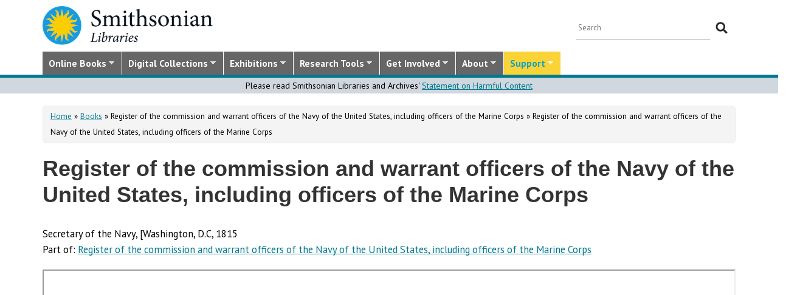

--- FILE ---
content_type: text/html; charset=utf-8
request_url: https://library.si.edu/digital-library/book/registerofcommis1892wash
body_size: 18592
content:
<!DOCTYPE html>
<html lang="en" dir="ltr"
  xmlns:content="http://purl.org/rss/1.0/modules/content/"
  xmlns:dc="http://purl.org/dc/terms/"
  xmlns:foaf="http://xmlns.com/foaf/0.1/"
  xmlns:rdfs="http://www.w3.org/2000/01/rdf-schema#"
  xmlns:sioc="http://rdfs.org/sioc/ns#"
  xmlns:sioct="http://rdfs.org/sioc/types#"
  xmlns:skos="http://www.w3.org/2004/02/skos/core#"
  xmlns:xsd="http://www.w3.org/2001/XMLSchema#">
  <head profile="http://www.w3.org/1999/xhtml/vocab">
  <meta http-equiv="X-UA-Compatible" content="IE=Edge">
  <meta http-equiv="Content-Type" content="text/html; charset=utf-8" />
<meta name="MobileOptimized" content="width" />
<meta name="HandheldFriendly" content="true" />
<meta name="viewport" content="width=device-width, initial-scale=1" />
<meta name="dcterms.type" content="Digital Book" />
<meta name="gEra" content="1815,1816,1817,1818,1819,1820,1821,1822,1823,1824,1825,1826,1827,1828,1829,1830,1831,1832,1833,1834,1835,1836,1837,1838,1839,1840,1841,1842,1843,1844,1845,1846,1847,1848,1849,1850,1851,1852,1853,1854,1855,1856,1857,1858,1859,1860,1861,1862,1863,1864,1865,1866,1867,1868,1869,1870,1871,1872,1873,1874,1875,1876,1877,1878,1879,1880,1881,1882,1883,1884,1885,1886,1887,1888,1889,1890,1891,1892,1893,1894,1895,1896,1897,1898,1899,1900,1901,1902,1903,1904,1905,1906,1907,1908,1909,1910,1911,1912,1913,1914,1915,1916,1917,1918,1919,1920,1921,1922,1923,1924,1925,1926,1927,1928,1929,1930,1931,1932,1933,1934,1935,1936,1937,1938,1939,1940,1941,1942,1943,1944,1945,1946,1947,1948,1949,1950,1951,1952,1953,1954,1955,1956,1957" />
<link rel="canonical" href="https://library.si.edu/digital-library/book/registerofcommis1892wash" />
<meta name="twitter:card" content="summary_large_image" />
<meta name="twitter:creator" content="@silibraries" />
<meta name="twitter:url" content="https://library.si.edu/digital-library/book/registerofcommis1892wash" />
<meta name="twitter:title" content="Register of the commission and warrant officers of the Navy of the" />
<meta name="twitter:image" content="https://library.si.edu/sites/default/files/books/covers/registerofcommis1892wash_cover.jpg" />
<meta name="dcterms.title" content="Register of the commission and warrant officers of the Navy of the United States, including officers of the Marine Corps" />
<meta name="dcterms.subject" content="United States" />
<meta name="dcterms.publisher" content="Secretary of the Navy" />
<meta name="dcterms.date" content="1815" />
<meta name="dcterms.language" content="eng" />
<meta name="dcterms.rights" content="No Copyright - United States" />
  <title>Register of the commission and warrant officers of the Navy of the United States, including officers of the Marine Corps</title>
  <style type="text/css" media="all">
@import url("https://library.si.edu/modules/system/system.base.css?t5od91");
@import url("https://library.si.edu/modules/system/system.menus.css?t5od91");
@import url("https://library.si.edu/modules/system/system.messages.css?t5od91");
@import url("https://library.si.edu/modules/system/system.theme.css?t5od91");
</style>
<style type="text/css" media="all">
@import url("https://library.si.edu/sites/all/modules/panopoly/panopoly_core/css/panopoly-jquery-ui-theme.css?t5od91");
@import url("https://library.si.edu/sites/all/modules/contrib/jquery_update/replace/ui/themes/base/minified/jquery.ui.slider.min.css?t5od91");
</style>
<style type="text/css" media="all">
@import url("https://library.si.edu/sites/all/modules/sla_popup/styling/popup.css?t5od91");
@import url("https://library.si.edu/modules/aggregator/aggregator.css?t5od91");
@import url("https://library.si.edu/modules/comment/comment.css?t5od91");
@import url("https://library.si.edu/sites/all/modules/dams_image/dams_image.css?t5od91");
@import url("https://library.si.edu/modules/field/theme/field.css?t5od91");
@import url("https://library.si.edu/sites/all/modules/google_appliance/theme/google_appliance.css?t5od91");
@import url("https://library.si.edu/sites/all/modules/google_search_facets/google-search-facets.css?t5od91");
@import url("https://library.si.edu/sites/all/modules/google_search_facets_image_search/google-search-facets-image-search.css?t5od91");
@import url("https://library.si.edu/sites/all/modules/panopoly/panopoly_core/css/panopoly-dropbutton.css?t5od91");
@import url("https://library.si.edu/sites/all/modules/contrib/radix_layouts/radix_layouts.css?t5od91");
@import url("https://library.si.edu/sites/all/modules/sil_donate/css/sil_donate.css?t5od91");
@import url("https://library.si.edu/sites/all/modules/sil_lostbook/css/sil_lostbook.css?t5od91");
@import url("https://library.si.edu/modules/user/user.css?t5od91");
@import url("https://library.si.edu/sites/all/modules/contrib/views/css/views.css?t5od91");
@import url("https://library.si.edu/sites/all/modules/contrib/ckeditor/css/ckeditor.css?t5od91");
@import url("https://library.si.edu/sites/all/modules/contrib/expandable_content/css/expandable_content.css?t5od91");
@import url("https://library.si.edu/sites/all/modules/contrib/media/modules/media_wysiwyg/css/media_wysiwyg.base.css?t5od91");
</style>
<style type="text/css" media="all">
@import url("https://library.si.edu/sites/all/libraries/bootstrap/css/bootstrap.min.css?t5od91");
@import url("https://library.si.edu/sites/all/libraries/bootstrap/css/bootstrap-theme.min.css?t5od91");
@import url("https://library.si.edu/sites/all/modules/contrib/colorbox/styles/default/colorbox_style.css?t5od91");
@import url("https://library.si.edu/sites/all/modules/contrib/ctools/css/ctools.css?t5od91");
@import url("https://library.si.edu/sites/all/modules/contrib/panels/css/panels.css?t5od91");
@import url("https://library.si.edu/sites/all/modules/sil_books/sil-books.css?t5od91");
@import url("https://library.si.edu/sites/all/modules/sil_books/tooltipster/css/tooltipster.bundle.min.css?t5od91");
@import url("https://library.si.edu/sites/all/modules/sil_books/tooltipster/css/plugins/tooltipster/sideTip/themes/tooltipster-sideTip-light.min.css?t5od91");
@import url("https://library.si.edu/sites/all/modules/rightsstatement_org/css/rightsstatements_org.css?t5od91");
@import url("https://library.si.edu/sites/all/modules/flexslider/assets/css/flexslider_img.css?t5od91");
@import url("https://library.si.edu/sites/all/libraries/flexslider/flexslider.css?t5od91");
@import url("https://library.si.edu/sites/all/libraries/superfish/css/superfish.css?t5od91");
@import url("https://library.si.edu/sites/all/libraries/superfish/css/superfish-smallscreen.css?t5od91");
@import url("https://library.si.edu/sites/all/libraries/superfish/style/silibraries.css?t5od91");
</style>
<style type="text/css" media="all">
@import url("https://library.si.edu/sites/all/themes/bootstrap-business/bootstrap/css/bootstrap.css?t5od91");
@import url("https://library.si.edu/sites/all/themes/bootstrap-sil/css/style.css?t5od91");
@import url("https://library.si.edu/sites/all/themes/bootstrap-sil/css/local.css?t5od91");
@import url("https://library.si.edu/sites/all/themes/bootstrap-sil/css/collections.css?t5od91");
@import url("https://library.si.edu/sites/all/themes/bootstrap-sil/css/colors.css?t5od91");
@import url("https://library.si.edu/sites/all/themes/bootstrap-sil/css/content.css?t5od91");
@import url("https://library.si.edu/sites/all/themes/bootstrap-sil/css/departments.css?t5od91");
@import url("https://library.si.edu/sites/all/themes/bootstrap-sil/css/digital-library.css?t5od91");
@import url("https://library.si.edu/sites/all/themes/bootstrap-sil/css/discipline.css?t5od91");
@import url("https://library.si.edu/sites/all/themes/bootstrap-sil/css/exhibitions.css?t5od91");
@import url("https://library.si.edu/sites/all/themes/bootstrap-sil/css/flexslider2.css?t5od91");
@import url("https://library.si.edu/sites/all/themes/bootstrap-sil/css/galleryview.css?t5od91");
@import url("https://library.si.edu/sites/all/themes/bootstrap-sil/css/gardens.css?t5od91");
@import url("https://library.si.edu/sites/all/themes/bootstrap-sil/css/image-gallery.css?t5od91");
@import url("https://library.si.edu/sites/all/themes/bootstrap-sil/css/isotope.css?t5od91");
@import url("https://library.si.edu/sites/all/themes/bootstrap-sil/css/mail.css?t5od91");
@import url("https://library.si.edu/sites/all/themes/bootstrap-sil/css/masonry.css?t5od91");
@import url("https://library.si.edu/sites/all/themes/bootstrap-sil/css/membership.css?t5od91");
@import url("https://library.si.edu/sites/all/themes/bootstrap-sil/css/news-events.css?t5od91");
@import url("https://library.si.edu/sites/all/themes/bootstrap-sil/css/news-subscribe.css?t5od91");
@import url("https://library.si.edu/sites/all/themes/bootstrap-sil/css/node.css?t5od91");
@import url("https://library.si.edu/sites/all/themes/bootstrap-sil/css/page-changes.css?t5od91");
@import url("https://library.si.edu/sites/all/themes/bootstrap-sil/css/sidebar-changes.css?t5od91");
@import url("https://library.si.edu/sites/all/themes/bootstrap-sil/css/staff-depts.css?t5od91");
@import url("https://library.si.edu/sites/all/themes/bootstrap-sil/css/tools-researcher.css?t5od91");
@import url("https://library.si.edu/sites/all/themes/bootstrap-sil/css/users.css?t5od91");
@import url("https://library.si.edu/sites/all/themes/bootstrap-sil/css/homepage.css?t5od91");
@import url("https://library.si.edu/sites/all/themes/bootstrap-sil/css/topic-term.css?t5od91");
@import url("https://library.si.edu/sites/all/themes/bootstrap-sil/css/better-tabs.css?t5od91");
@import url("https://library.si.edu/sites/all/themes/bootstrap-sil/css/chosen-overrides.css?t5od91");
@import url("https://library.si.edu/sites/all/themes/bootstrap-sil/css/slick-overrides.css?t5od91");
</style>
<style type="text/css" media="all">
@import url("https://library.si.edu/sites/all/themes/bootstrap-sil/css/media_ckeditor.css?t5od91");
@import url("https://library.si.edu/sites/all/themes/bootstrap-sil/fontawesome/css/all.min.css?t5od91");
@import url("https://library.si.edu/sites/all/themes/bootstrap-sil/css/i18n.css?t5od91");
</style>
<style type="text/css" media="print">
@import url("https://library.si.edu/sites/all/themes/bootstrap-sil/css/print.css?t5od91");
</style>

<!--[if (lt IE 9)]>
<link type="text/css" rel="stylesheet" href="https://library.si.edu/sites/all/themes/bootstrap-sil/css/ie8.css?t5od91" media="all" />
<![endif]-->
  
	<script type="text/javascript" src="https://library.si.edu/sites/default/files/js/js_kfCySK-sAVmU9mu0-2IOEWRifwhHkh_9q_ovVEW41rU.js"></script>
<script type="text/javascript" src="https://library.si.edu/sites/default/files/js/js_CdQQF2iyWt49DTR6ernbvPKOr2SqEcHNLvC9F0PBfiM.js"></script>
<script type="text/javascript" src="https://library.si.edu/sites/default/files/js/js_NH85uj7IRuZTjZUrItBBH_Yd_lqpgpECb8DomqUX6_4.js"></script>
<script type="text/javascript" src="https://library.si.edu/sites/default/files/js/js_-7lUSP7xA7vTifxb8xP1dlk2KUVhLazGQwmTMHfHHsg.js"></script>
<script type="text/javascript" src="https://www.googletagmanager.com/gtag/js?id=UA-5870062-6"></script>
<script type="text/javascript">
<!--//--><![CDATA[//><!--
window.dataLayer = window.dataLayer || [];function gtag(){dataLayer.push(arguments)};gtag("js", new Date());gtag("set", "developer_id.dMDhkMT", true);gtag("config", "UA-5870062-6", {"groups":"default","linker":{"domains":["www.sil.si.edu","library.si.edu"]}});gtag("config", "G-MM0P7BL6SB", {"groups":"default","linker":{"domains":["www.sil.si.edu","library.si.edu"]}});
//--><!]]>
</script>
<script type="text/javascript" src="https://library.si.edu/sites/default/files/js/js_uFEGIcqVG8EDVmSl3fnptjlQ4mZN4tSChu4tXseNBuo.js"></script>
<script type="text/javascript">
<!--//--><![CDATA[//><!--
jQuery(document).ready(function($) { 
		$(window).scroll(function() {
			if($(this).scrollTop() != 0) {
				$("#toTop").fadeIn();	
			} else {
				$("#toTop").fadeOut();
			}
		});
		
		$("#toTop").click(function() {
			$("body,html").animate({scrollTop:0},800);
		});	
		
		});
//--><!]]>
</script>
<script type="text/javascript" src="https://library.si.edu/sites/default/files/js/js_4Bn1FHP0-cymhn72AeTIwKVvwp6nfSiB37Baj6OnuFw.js"></script>
<script type="text/javascript" src="https://library.si.edu/sites/default/files/js/js_uf73SeycakNTBBILp0rYYV3fE1MP-ISUdj09JOGXzAM.js"></script>
<script type="text/javascript">
<!--//--><![CDATA[//><!--
jQuery.extend(Drupal.settings, {"basePath":"\/","pathPrefix":"","setHasJsCookie":0,"ajaxPageState":{"theme":"bootstrap_sil","theme_token":"5zP-b-6zsuiDEYMZcOBzvv2cVeuwiItNtR8lTwT9CkU","js":{"sites\/all\/modules\/flexslider\/assets\/js\/flexslider.load.js":1,"sites\/all\/libraries\/jquery-latest\/jquery-3.7.1.min.js":1,"misc\/jquery-extend-3.4.0.js":1,"misc\/jquery-html-prefilter-3.5.0-backport.js":1,"misc\/jquery.once.js":1,"misc\/drupal.js":1,"sites\/all\/modules\/contrib\/jquery_update\/js\/jquery_browser.js":1,"sites\/all\/libraries\/jquery-latest\/jquery-ui\/jquery-ui.js":1,"misc\/ui\/jquery.ui.position-1.13.0-backport.js":1,"misc\/ui\/jquery.ui.dialog-1.13.0-backport.js":1,"misc\/form-single-submit.js":1,"sites\/all\/modules\/contrib\/entityreference\/js\/entityreference.js":1,"sites\/all\/modules\/sil_donate\/js\/sil_donate.js":1,"sites\/all\/libraries\/bootstrap\/js\/bootstrap.min.js":1,"sites\/all\/libraries\/colorbox\/jquery.colorbox-min.js":1,"sites\/all\/modules\/contrib\/colorbox\/js\/colorbox.js":1,"sites\/all\/modules\/contrib\/colorbox\/styles\/default\/colorbox_style.js":1,"sites\/all\/modules\/contrib\/colorbox\/js\/colorbox_load.js":1,"sites\/all\/modules\/contrib\/colorbox\/js\/colorbox_inline.js":1,"sites\/all\/modules\/google_search_facets\/google_search_facets.js":1,"sites\/all\/modules\/contrib\/media_colorbox\/media_colorbox.js":1,"sites\/all\/modules\/sil_books\/tooltipster\/js\/tooltipster.bundle.min.js":1,"sites\/all\/modules\/contrib\/google_analytics\/googleanalytics.js":1,"https:\/\/www.googletagmanager.com\/gtag\/js?id=UA-5870062-6":1,"0":1,"sites\/all\/modules\/sil_books\/sil-books.js":1,"sites\/all\/libraries\/flexslider\/jquery.flexslider-min.js":1,"sites\/all\/modules\/contrib\/expandable_content\/js\/expandable_content.js":1,"1":1,"sites\/all\/libraries\/superfish\/jquery.hoverIntent.minified.js":1,"sites\/all\/libraries\/superfish\/sftouchscreen.js":1,"sites\/all\/libraries\/superfish\/sfsmallscreen.js":1,"sites\/all\/libraries\/superfish\/supposition.js":1,"sites\/all\/libraries\/superfish\/superfish.js":1,"sites\/all\/libraries\/superfish\/supersubs.js":1,"sites\/all\/modules\/superfish\/superfish.js":1,"sites\/all\/themes\/bootstrap-sil\/js\/colorbox.responsive.js":1,"sites\/all\/themes\/bootstrap-sil\/fontawesome\/js\/all.js":1,"sites\/all\/modules\/contrib\/jquery_update\/js\/jquery_position.js":1},"css":{"modules\/system\/system.base.css":1,"modules\/system\/system.menus.css":1,"modules\/system\/system.messages.css":1,"modules\/system\/system.theme.css":1,"misc\/ui\/jquery.ui.theme.css":1,"misc\/ui\/jquery.ui.slider.css":1,"sites\/all\/modules\/google_search_facetsgoogle-search-facets.css":1,"sites\/all\/modules\/sla_popup\/styling\/popup.css":1,"modules\/aggregator\/aggregator.css":1,"modules\/comment\/comment.css":1,"sites\/all\/modules\/dams_image\/dams_image.css":1,"modules\/field\/theme\/field.css":1,"sites\/all\/modules\/google_appliance\/theme\/google_appliance.css":1,"sites\/all\/modules\/google_search_facets\/google-search-facets.css":1,"sites\/all\/modules\/google_search_facets_image_search\/google-search-facets-image-search.css":1,"modules\/node\/node.css":1,"sites\/all\/modules\/panopoly\/panopoly_core\/css\/panopoly-dropbutton.css":1,"sites\/all\/modules\/contrib\/radix_layouts\/radix_layouts.css":1,"sites\/all\/modules\/sil_donate\/css\/sil_donate.css":1,"sites\/all\/modules\/sil_lostbook\/css\/sil_lostbook.css":1,"modules\/user\/user.css":1,"sites\/all\/modules\/contrib\/views\/css\/views.css":1,"sites\/all\/modules\/contrib\/ckeditor\/css\/ckeditor.css":1,"sites\/all\/modules\/contrib\/expandable_content\/css\/expandable_content.css":1,"sites\/all\/modules\/contrib\/media\/modules\/media_wysiwyg\/css\/media_wysiwyg.base.css":1,"sites\/all\/libraries\/bootstrap\/css\/bootstrap.min.css":1,"sites\/all\/libraries\/bootstrap\/css\/bootstrap-theme.min.css":1,"sites\/all\/modules\/contrib\/colorbox\/styles\/default\/colorbox_style.css":1,"sites\/all\/modules\/contrib\/ctools\/css\/ctools.css":1,"sites\/all\/modules\/contrib\/panels\/css\/panels.css":1,"sites\/all\/modules\/sil_books\/sil-books.css":1,"sites\/all\/modules\/sil_books\/tooltipster\/css\/tooltipster.bundle.min.css":1,"sites\/all\/modules\/sil_books\/tooltipster\/css\/plugins\/tooltipster\/sideTip\/themes\/tooltipster-sideTip-light.min.css":1,"sites\/all\/modules\/rightsstatement_org\/css\/rightsstatements_org.css":1,"sites\/all\/modules\/flexslider\/assets\/css\/flexslider_img.css":1,"sites\/all\/libraries\/flexslider\/flexslider.css":1,"sites\/all\/libraries\/superfish\/css\/superfish.css":1,"sites\/all\/libraries\/superfish\/css\/superfish-smallscreen.css":1,"sites\/all\/libraries\/superfish\/style\/silibraries.css":1,"sites\/all\/themes\/bootstrap-business\/bootstrap\/css\/bootstrap.css":1,"sites\/all\/themes\/bootstrap-sil\/css\/style.css":1,"sites\/all\/themes\/bootstrap-business\/color\/colors.css":1,"sites\/all\/themes\/bootstrap-sil\/css\/local.css":1,"sites\/all\/themes\/bootstrap-sil\/css\/collections.css":1,"sites\/all\/themes\/bootstrap-sil\/css\/colors.css":1,"sites\/all\/themes\/bootstrap-sil\/css\/content.css":1,"sites\/all\/themes\/bootstrap-sil\/css\/departments.css":1,"sites\/all\/themes\/bootstrap-sil\/css\/digital-library.css":1,"sites\/all\/themes\/bootstrap-sil\/css\/discipline.css":1,"sites\/all\/themes\/bootstrap-sil\/css\/exhibitions.css":1,"sites\/all\/themes\/bootstrap-sil\/css\/flexslider2.css":1,"sites\/all\/themes\/bootstrap-sil\/css\/galleryview.css":1,"sites\/all\/themes\/bootstrap-sil\/css\/gardens.css":1,"sites\/all\/themes\/bootstrap-sil\/css\/image-gallery.css":1,"sites\/all\/themes\/bootstrap-sil\/css\/isotope.css":1,"sites\/all\/themes\/bootstrap-sil\/css\/mail.css":1,"sites\/all\/themes\/bootstrap-sil\/css\/masonry.css":1,"sites\/all\/themes\/bootstrap-sil\/css\/membership.css":1,"sites\/all\/themes\/bootstrap-sil\/css\/news-events.css":1,"sites\/all\/themes\/bootstrap-sil\/css\/news-subscribe.css":1,"sites\/all\/themes\/bootstrap-sil\/css\/node.css":1,"sites\/all\/themes\/bootstrap-sil\/css\/page-changes.css":1,"sites\/all\/themes\/bootstrap-sil\/css\/sidebar-changes.css":1,"sites\/all\/themes\/bootstrap-sil\/css\/staff-depts.css":1,"sites\/all\/themes\/bootstrap-sil\/css\/tools-researcher.css":1,"sites\/all\/themes\/bootstrap-sil\/css\/users.css":1,"sites\/all\/themes\/bootstrap-sil\/css\/tb-menu-changes.css":1,"sites\/all\/themes\/bootstrap-sil\/css\/discovery-dots.css":1,"sites\/all\/themes\/bootstrap-sil\/css\/homepage.css":1,"sites\/all\/themes\/bootstrap-sil\/css\/topic-term.css":1,"sites\/all\/themes\/bootstrap-sil\/css\/better-tabs.css":1,"sites\/all\/themes\/bootstrap-sil\/css\/chosen-overrides.css":1,"sites\/all\/themes\/bootstrap-sil\/css\/slick-overrides.css":1,"sites\/all\/themes\/bootstrap-sil\/css\/media_ckeditor.css":1,"sites\/all\/themes\/bootstrap-sil\/fontawesome\/css\/all.min.css":1,"sites\/all\/themes\/bootstrap-sil\/css\/i18n.css":1,"sites\/all\/themes\/bootstrap-sil\/css\/print.css":1,"sites\/all\/themes\/bootstrap-sil\/css\/ie8.css":1}},"colorbox":{"opacity":"0.85","current":"{current} of {total}","previous":"\u00ab Prev","next":"Next \u00bb","close":"Close","maxWidth":"98%","maxHeight":"98%","fixed":true,"mobiledetect":true,"mobiledevicewidth":"480px","file_public_path":"\/sites\/default\/files","specificPagesDefaultValue":"admin*\nimagebrowser*\nimg_assist*\nimce*\nnode\/add\/*\nnode\/*\/edit\nprint\/*\nprintpdf\/*\nsystem\/ajax\nsystem\/ajax\/*"},"googleanalytics":{"account":["UA-5870062-6","G-MM0P7BL6SB"],"trackOutbound":1,"trackMailto":1,"trackDownload":1,"trackDownloadExtensions":"7z|aac|arc|arj|asf|asx|avi|bin|csv|doc|docx|exe|flv|gif|gz|gzip|hqx|jar|jpe?g|js|mp(2|3|4|e?g)|mov(ie)?|msi|msp|pdf|phps|png|ppt|pptx|qtm?|ra(m|r)?|sea|sit|tar|tgz|torrent|txt|wav|wma|wmv|wpd|xls|xslx|xml|z|zip","trackColorbox":1,"trackDomainMode":2,"trackCrossDomains":["www.sil.si.edu","library.si.edu"]},"urlIsAjaxTrusted":{"\/digital-library\/book\/registerofcommis1892wash":true},"superfish":{"1":{"id":"1","sf":{"animation":{"opacity":"show"},"speed":"fast"},"plugins":{"touchscreen":{"mode":"window_width","breakpoint":992,"breakpointUnit":"px"},"smallscreen":{"mode":"window_width","breakpoint":992,"breakpointUnit":"px","title":"Main Menu"},"supposition":true,"supersubs":true}}},"flexslider":{"optionsets":{"image_gallery_carousel":{"namespace":"flex-","selector":".slides \u003E li","easing":"swing","direction":"horizontal","reverse":false,"smoothHeight":true,"startAt":0,"animationSpeed":600,"initDelay":0,"useCSS":true,"touch":true,"video":false,"keyboard":true,"multipleKeyboard":false,"mousewheel":0,"controlsContainer":".flex-control-nav-container","sync":"","asNavFor":"","itemWidth":150,"itemMargin":4,"minItems":3,"maxItems":5,"move":4,"animation":"slide","slideshow":false,"slideshowSpeed":"7000","directionNav":true,"controlNav":false,"prevText":"Previous","nextText":"Next","pausePlay":false,"pauseText":"Pause","playText":"Play","randomize":false,"thumbCaptions":false,"thumbCaptionsBoth":false,"animationLoop":true,"pauseOnAction":true,"pauseOnHover":false,"manualControls":""}},"instances":{"related_books_carousel":"image_gallery_carousel"}}});
//--><!]]>
</script>
	<!-- added by PLM 1/22/2018 touch icons -->
	<link rel="apple-touch-icon" sizes="180x180" src="/sites/all/libraries/favicon/apple-touch-icon.png">
	<link rel="icon" type="image/png" sizes="32x32" src="/sites/all/libraries/favicon/favicon-32x32.png">
	<link rel="icon" type="image/png" sizes="16x16" src="/sites/all/libraries/favicon/favicon-16x16.png">
	<link rel="manifest" src="/sites/all/libraries/favicon/manifest.json">
	<link rel="mask-icon" src="/sites/all/libraries/favicon/safari-pinned-tab.svg" color="#5bbad5">
	<link rel="shortcut icon" src="/sites/all/libraries/favicon/favicon.ico">

</head>
<body class="html not-front not-logged-in no-sidebars page-node page-node- page-node-69159 node-type-sil-book region-content i18n-en digital-library digital-library-book digital-library-book-registerofcommis1892wash" >
  <div id="skip-link">
    <a href="#main-content" class="element-invisible element-focusable">Skip to main content</a>
  </div>
      <div id="toTop"><span class="glyphicon glyphicon-chevron-up"></span></div>


<!-- #header -->
<header id="header" role="banner" class="clearfix robots-noindex">
  
    <!-- #header-top -->
  <div id="header-top" class="clearfix robots-noindex">
    <div class="container">

      <!-- #header-top-inside -->
      <div id="header-top-inside" class="clearfix">
                  <div id="logo">
            <a href="/" title="Home" rel="home"> <img src="https://library.si.edu/sites/default/files/si-libraries-logo-sm.png" alt="Home" /> </a>
          </div>
        
        <div class="row">
          
                      <div class="col-md-12">
              <!-- #header-top-right -->
              <div id="header-top-right" class="clearfix">
                  <div class="region region-header-top-right">
    <div id="block-google-appliance-ga-block-search-form" class="block block-google-appliance clearfix">

    
  <div class="content">
    <form action="/digital-library/book/registerofcommis1892wash" method="post" id="google-appliance-block-form" accept-charset="UTF-8"><div><div class="container-inline">
      <h2 class="element-invisible">Search Google Appliance</h2>
    <div class="form-item form-type-textfield form-item-search-keys">
  <label class="element-invisible" for="edit-search-keys">Enter the terms you wish to search for. </label>
 <input placeholder="Search" type="text" id="edit-search-keys" name="search_keys" value="" size="15" maxlength="128" class="form-text" />
</div>
<div class="form-actions form-wrapper" id="edit-actions"><input type="submit" id="edit-submit" name="op" value="Search" class="form-submit" /></div><input type="hidden" name="form_build_id" value="form-TdzBim9_Z_6QwnOGpaE-3ZA5pt9vBle74ohsenC2AfM" />
<input type="hidden" name="form_id" value="google_appliance_block_form" />
  
</div>
</div></form>  </div>
</div>
  </div>
              </div>
              <!-- EOF:#header-top-right -->
            </div>
          
        </div>
      </div>
      <!-- EOF: #header-top-inside -->

    </div>
  </div>
  <!-- EOF: #header-top -->
  
  <div id="header-full" class="robots-noindex">
    <div class="container">
                <div class="region region-header">
    <div id="block-superfish-1" class="block block-superfish clearfix">

    
  <div class="content">
    <ul  id="superfish-1" class="menu sf-menu sf-main-menu sf-horizontal sf-style-silibraries sf-total-items-7 sf-parent-items-7 sf-single-items-0"><li id="menu-3425-1" class="first sf-depth-1 sf-total-children-4 sf-parent-children-0 sf-single-children-4 menuparent"><a href="/books-online" title="Digitized books from across the Libraries" class="sf-depth-1 menuparent">Online Books</a><ul><li id="menu-34616-1" class="first sf-depth-2 sf-no-children"><a href="/digital-library/book-collections" title="Browse staff created collections of digitized books" class="sf-depth-2">Online Book Collections</a></li><li id="menu-34617-1" class="middle sf-depth-2 sf-no-children"><a href="/books-online/topic" title="Browse digitized books by general topic" class="sf-depth-2">Online Books by Topic</a></li><li id="menu-1249-1" class="middle sf-depth-2 sf-no-children"><a href="http://biodiversitylibrary.org" title="(link will take you outside the Smithsonian network)" class="sf-depth-2">Biodiversity Heritage Library</a></li><li id="menu-34618-1" class="last sf-depth-2 sf-no-children"><a href="http://siris-libraries.si.edu/ipac20/ipac.jsp?profile=liball" title="Search the Catalog" class="sf-depth-2">Library Catalog (SIRIS)</a></li></ul></li><li id="menu-647-1" class="middle sf-depth-1 sf-total-children-5 sf-parent-children-0 sf-single-children-5 menuparent"><a href="/collections" title="" class="sf-depth-1 menuparent">Digital Collections</a><ul><li id="menu-659-1" class="first sf-depth-2 sf-no-children"><a href="/image-gallery" title="" class="sf-depth-2">Image Gallery</a></li><li id="menu-657-1" class="middle sf-depth-2 sf-no-children"><a href="/art-and-artist-files" title="Search an index of the Libraries collections of vertical files on art, art organizations, and artists." class="sf-depth-2">Art &amp; Artist Files</a></li><li id="menu-34619-1" class="middle sf-depth-2 sf-no-children"><a href="/digital-library/collection/caldwell" title="Shedding Light on New York, the Edward F. Caldwell &amp; Co. collection - images of lighting and interior fixtures." class="sf-depth-2">Caldwell Lighting</a></li><li id="menu-656-1" class="middle sf-depth-2 sf-no-children"><a href="/trade-literature" title="Search our collections of trade catalogs, manuals, sales brochures and more." class="sf-depth-2">Trade Literature</a></li><li id="menu-10472-1" class="last sf-depth-2 sf-no-children"><a href="/collections" title="Full list of our digital collections, including annotated bibliographies and indexes" class="sf-depth-2">All Digital Collections</a></li></ul></li><li id="menu-6016-1" class="middle sf-depth-1 sf-total-children-4 sf-parent-children-0 sf-single-children-4 menuparent"><a href="/exhibitions" title="" class="sf-depth-1 menuparent">Exhibitions</a><ul><li id="menu-8366-1" class="first sf-depth-2 sf-no-children"><a href="/exhibitions/current" title="" class="sf-depth-2">Current Exhibitions</a></li><li id="menu-8367-1" class="middle sf-depth-2 sf-no-children"><a href="/exhibitions/online" title="" class="sf-depth-2">Online Exhibitions</a></li><li id="menu-34472-1" class="middle sf-depth-2 sf-no-children"><a href="/exhibitions/past" title="" class="sf-depth-2">Past Exhibitions</a></li><li id="menu-34473-1" class="last sf-depth-2 sf-no-children"><a href="http://www.sil.si.edu/SILPublications/Online-Exhibitions/" title="Guide to online exhibitions from Libraries and Archives all over the world." class="sf-depth-2">Index of Library &amp; Archival Exhibitions on the Web</a></li></ul></li><li id="menu-735-1" class="middle sf-depth-1 sf-total-children-6 sf-parent-children-0 sf-single-children-6 menuparent"><a href="/research" title="" class="sf-depth-1 menuparent">Research Tools</a><ul><li id="menu-2634-1" class="first sf-depth-2 sf-no-children"><a href="/research" title="Search across all SIL owned and licensed collections, as well as selected citation databases." class="sf-depth-2">Research Tools and OneSearch</a></li><li id="menu-748-1" class="middle sf-depth-2 sf-no-children"><a href="http://siris-libraries.si.edu/ipac20/ipac.jsp?profile=liball" title="" class="sf-depth-2">Library Catalog (SIRIS)</a></li><li id="menu-746-1" class="middle sf-depth-2 sf-no-children"><a href="/research/databases" title="" class="sf-depth-2">E-journals, E-books, and Databases</a></li><li id="menu-744-1" class="middle sf-depth-2 sf-no-children"><a href="http://research.si.edu/" title="Search lists of publications by Smithsonian and affiliated researchers." class="sf-depth-2">Smithsonian Research Online (SRO)</a></li><li id="menu-38018-1" class="middle sf-depth-2 sf-no-children"><a href="/research/borrowing-access-privileges" class="sf-depth-2">Borrowing and Access Privileges</a></li><li id="menu-34620-1" class="last sf-depth-2 sf-no-children"><a href="https://sinet.sharepoint.com/sites/Prism-SLA" title="Information on services and resources for SI affiliated researchers" class="sf-depth-2">Smithsonian Libraries and Archives on PRISM (SI staff)    </a></li></ul></li><li id="menu-734-1" class="middle sf-depth-1 sf-total-children-4 sf-parent-children-1 sf-single-children-3 menuparent"><a href="/get-involved" class="sf-depth-1 menuparent">Get Involved</a><ul><li id="menu-3759-1" class="first sf-depth-2 sf-no-children"><a href="/events" title="" class="sf-depth-2">Events</a></li><li id="menu-37704-1" class="middle sf-depth-2"><a href="/newsletter" class="sf-depth-2">E-news Sign Up</a></li><li id="menu-1250-1" class="middle sf-depth-2 sf-no-children"><a href="/internships-and-fellowships" class="sf-depth-2">Internships and Fellowships</a></li><li id="menu-943-1" class="last sf-depth-2 sf-no-children"><a href="/about/work-with-us" class="sf-depth-2">Work with Us</a></li></ul></li><li id="menu-732-1" class="middle sf-depth-1 sf-total-children-11 sf-parent-children-0 sf-single-children-11 menuparent"><a href="/about-us" class="sf-depth-1 menuparent">About</a><ul><li id="menu-873-1" class="first sf-depth-2 sf-no-children"><a href="/about-us" title="" class="sf-depth-2">About the Libraries</a></li><li id="menu-23994-1" class="middle sf-depth-2 sf-no-children"><a href="/libraries" title="" class="sf-depth-2">Library Locations</a></li><li id="menu-817-1" class="middle sf-depth-2 sf-no-children"><a href="/departments" class="sf-depth-2">Departments</a></li><li id="menu-752-1" class="middle sf-depth-2 sf-no-children"><a href="/staff" title="" class="sf-depth-2">Staff</a></li><li id="menu-3760-1" class="middle sf-depth-2 sf-no-children"><a href="/press" title="" class="sf-depth-2">Press Room</a></li><li id="menu-743-1" class="middle sf-depth-2 sf-no-children"><a href="/about/faq" class="sf-depth-2">FAQ</a></li><li id="menu-10481-1" class="middle sf-depth-2 sf-no-children"><a href="/contact" class="sf-depth-2">Contact Us</a></li><li id="menu-755-1" class="middle sf-depth-2 sf-no-children"><a href="/about/history" class="sf-depth-2">History of the Libraries</a></li><li id="menu-38818-1" class="middle sf-depth-2 sf-no-children"><a href="https://librariesarchives.si.edu/advisory-board/" title="" class="sf-depth-2">Advisory Board</a></li><li id="menu-651-1" class="middle sf-depth-2 sf-no-children"><a href="/projects" title="Projects we are involved with or working on behind the scenes" class="sf-depth-2">Projects</a></li><li id="menu-3635-1" class="last sf-depth-2 sf-no-children"><a href="/annual-reports" class="sf-depth-2">Annual Reports</a></li></ul></li><li id="menu-6017-1" class="last sf-depth-1 sf-total-children-5 sf-parent-children-2 sf-single-children-3 menuparent"><a href="/donate/make-a-donation" title="" class="sf-depth-1 menuparent">Support</a><ul><li id="menu-37713-1" class="first sf-depth-2 sf-no-children"><a href="/donate/make-a-donation" title="" class="sf-depth-2">Donate Now</a></li><li id="menu-738-1" class="middle sf-depth-2"><a href="/donate/adopt-a-book" class="sf-depth-2">Adopt-a-Book</a></li><li id="menu-737-1" class="middle sf-depth-2 sf-no-children"><a href="/donate/ways-to-give" class="sf-depth-2">Ways to Give</a></li><li id="menu-3665-1" class="middle sf-depth-2 sf-no-children"><a href="/donate/gifts-of-library-materials" class="sf-depth-2">Gifts of Library Materials</a></li><li id="menu-37707-1" class="last sf-depth-2"><a href="/donate/the-vault" class="sf-depth-2">The Vault</a></li></ul></li></ul>  </div>
</div>
  </div>
           </div>
  </div>
</header>
<!-- EOF: #header -->

<!-- #banner_full -->
	<div id="banner-full" class="clearfix">
		  <div class="region region-banner-full">
    <div id="block-block-72" class="block block-block clearfix">

    
  <div class="content">
    <div style="background-color:#d0d7de;text-align:center;clear:both;font-size:85%">Please read Smithsonian Libraries and Archives' <a href="https://librariesarchives.si.edu/statement-on-harmful-content/">Statement on Harmful Content</a></div>
  </div>
</div>
  </div>
	</div>
<!-- EOF:#banner_full -->



<!-- EOF:#breadcrumbs -->
  <header id="breadcrumb" class="clearfix">
  
  <div class="container">
      <div id="breadcrumb-inside" class="clearfix">
      <h2 class="element-invisible">You are here</h2><div class="breadcrumb" xmlns:v="http://rdf.data-vocabulary.org/#"><span class="inline odd first" typeof="v:Breadcrumb"><a href="https://library.si.edu/" rel="v:url" property="v:title">Home</a></span> <span class="delimiter">»</span> <span class="inline even" typeof="v:Breadcrumb"><a href="https://library.si.edu/books-online" rel="v:url" property="v:title">Books</a></span> <span class="delimiter">»</span> <span class="inline odd" typeof="v:Breadcrumb">Register of the commission and warrant officers of the Navy of the United States, including officers of the Marine Corps</span> <span class="delimiter">»</span> <span class="inline even last" typeof="v:Breadcrumb">Register of the commission and warrant officers of the Navy of the United States, including officers of the Marine Corps</span></div>      </div>
  </div>
</header>
<!-- EOF:#breadcrumbs -->

<!-- #page -->
<article id="page" class="clearfix">

  
  <!-- #main-content -->
  <div id="main-content">
    <div class="container">

      <!-- #messages-console -->
            <!-- EOF: #messages-console -->

      <div class="row">

        
        <section class="col-md-12">
          <!-- #main -->
          <div id="main" class="clearfix">
            
            <!-- EOF:#content-wrapper -->
            <div id="content-wrapper">

                                          <h1 class="page-title">Register of the commission and warrant officers of the Navy of the United States, including officers of the Marine Corps</h1>
                            
              
              <!-- #tabs -->
                              <div class="tabs">
                                </div>
                            <!-- EOF: #tabs -->

              <!-- #action links -->
                            <!-- EOF: #action links -->

                <div class="region region-content">
    <div id="block-system-main" class="block block-system clearfix">

    
  <div class="content">
    

<div id="node-69159" class="node node-sil-book clearfix" about="/digital-library/book/registerofcommis1892wash" typeof="sioc:Item foaf:Document">

					<div id="book-biblio">
			<!-- Author -->
			
			<!-- Publication Info -->
			Secretary of the Navy, [Washington, D.C, 1815<br>
			<!-- Series Navigation -->
								
					Part of: <a href="/digital-library/book/register-commission-and-warrant-officers-navy-united-states-including-officers-marine-corps">Register of the commission and warrant officers of the Navy of the United States, including officers of the Marine Corps</a><br>
											</div>

		<!-- Book iframe -->
				<div id="book-iframe">
			<iframe title="Internet Archive Book Reader" src="//archive.org/stream/registerofcommis1892wash#mode/2up" id="internet-archive-bookreader"></iframe>			<div id="book-iframe-links">
				<div class="book-iframe-link" id="book-cc0">
									</div>
				<div class="book-iframe-link" id="book-full-screen">
						<a href="http://archive.org/stream/registerofcommis1892wash" title="View full screen" target="_blank"><span class="fa fa-expand-arrows-alt"></span></a>
				</div>
				<div class="book-iframe-link" id="book-download">
					<div class="tooltip" data-tooltip-content="#tooltip-download-content">
						<span class="fa fa-download"></span>
					</div>
				</div>
				<div class="book-iframe-link" id="book-share">
					<div class="tooltip" data-tooltip-content="#tooltip-share-content">
						<span class="fa fa-share-alt"></span>
					</div>
				</div>
				<div class="tooltip-templates" style="display:none;">
					<span id="tooltip-cc0-content">
						<div class="tooltip-content">
							<strong>CC0 &mdash; Creative Commons (CC0 1.0)</strong><br>
							This content is in the public domain (free 
							of copyright restrictions). You can copy, 
							modify, and distribute this work without 
							contacting the Smithsonian. For more 
							information, visit the Smithsonian’s 
							<a href="https://www.si.edu/termsofuse" target="_blank">Terms of Use</a> page.
						</div>
					</span>
					<span id="tooltip-share-content">
						<!-- Sharing links -->
						<div id="book-share-links" style="text-align:center;">
							<strong>Sharing</strong><br>
															<div class="links clearfix"></div>
													</div>
					</span>
					<span id="tooltip-download-content">
						<div class="tooltip-content">
							<strong>Download</strong><br>
							<a href="https://archive.org/download/registerofcommis1892wash/registerofcommis1892wash.pdf" target="_blank">PDF</a><br>
							<a href="https://archive.org/download/registerofcommis1892wash/registerofcommis1892wash.epub" target="_blank">ePub</a><br>
							<a href="https://archive.org/download/registerofcommis1892wash/registerofcommis1892wash.mobi" target="_blank">Kindle</a><br>
							<a href="https://archive.org/download/registerofcommis1892wash/registerofcommis1892wash_jp2.zip" target="_blank">Images</a> (JPEG-2000)<br>
							<a href="https://archive.org/download/registerofcommis1892wash" target="_blank">All Files</a>
						</div>
					</span>
				</div>
			</div>
		</div>
				
		<!-- Related Info -->
				
		<!-- Abstract -->
		

		<!-- Book links -->
		<div id="book-links">
		
		
			<!-- Creator -->
			
			<!-- Publication Info -->
													<div class="book-link">
						<div class="fa fa-calendar"></div>
						<div class="field field-label-inline clearfix">
							<strong>Published:</strong>
							Secretary of the Navy, [Washington, D.C, 1815						</div>
					</div>
				
		
			<!-- Subjects -->
			<div class="book-link">
				<div class="fa fa-tags"></div>
				<div class="field field-label-inline clearfix">
					<strong>Subject:</strong>
					<span class="field-item"><a href="/history-and-culture" typeof="skos:Concept" property="rdfs:label skos:prefLabel" datatype="">History and Culture</a></span>; <span class="field-item" property="dc:subject"><a href="/subjects/united-states" typeof="skos:Concept" property="rdfs:label skos:prefLabel" datatype="">United States</a></span>; <span class="field-item" property="dc:subject"><a href="/names/navy" typeof="skos:Concept" property="rdfs:label skos:prefLabel" datatype="">Navy</a>; </span>
  <span class="field-item" property="dc:subject"><a href="/names/marine-corps" typeof="skos:Concept" property="rdfs:label skos:prefLabel" datatype="">Marine Corps</a></span>				</div>
			</div>

			<!-- Subjects -->
			<div class="book-link">
				<div class="fa fa-tags"></div>
				<div class="field field-label-inline clearfix">
					<strong>Topic:</strong>
					<span class="field-item"><a href="/term/topic/naval-science">Naval Science</a></span>				</div>
			</div>

			<!-- Collections -->
						
			<!-- Copyright info -->
			<div class="book-link">
				<div class="fa fa-repeat"></div>
				<div class="field field-name-field-rights-statement field-type-field-rights-statements-org field-label-hidden">
    <div class="field-items">
          <div class="field-item even"><a href="https://library.si.edu/copyright">No Copyright - United States</a>
</div>
      </div>
</div>
			</div>

			<!-- Additional Info PDFs -->
			
			<!-- Cite This -->
			<!--googleoff: all-->
			<div class="book-link">
				<div class="fa fa-quote-right"></div>
				<div class="field field-label-inline clearfix">
					<strong>Cite This:</strong>
					<a class="colorbox-inline" href="?width=80%&height=60%&inline=true#book-citations">View Citations</a>
				</div>
			</div>
			<!--googleon: all-->

			<!-- DOIs -->
						
			<!-- Find In -->
			<div class="book-link">
				<div class="fa fa-search"></div>
				<div class="field field-label-inline clearfix">
					<strong>Find In:</strong>
										  <a  property="dc:identifier" href="http://siris-libraries.si.edu/ipac20/ipac.jsp?index=BIB&term=180226" target="_blank">Catalog</a>
 |
											<a href="https://archive.org/details/registerofcommis1892wash" target="_blank">Internet Archive</a> |
										  <a  property="dc:identifier bibo:oclcnum" href="http://www.worldcat.org/title/darwin/oclc/09901150" target="_blank">Local Library</a>
				</div>
			</div>

			<!-- Citations popup -->
			<!--googleoff: all-->
			<div style="display: none;">
				<div id="book-citations">
					<p>
						<strong>APA Citation</strong><br>
						 (1815). <em>Register of the commission and warrant officers of the Navy of the United States, including officers of the Marine Corps</em> (1892). [Washington, D.C: Secretary of the Navy. Retrieved from <a href="https://library.si.edu/digital-library/book/registerofcommis1892wash">https://library.si.edu/digital-library/book/registerofcommis1892wash</a>					</p>
					<p>
						<strong>MLA Citation</strong><br>
						  <em>Register of the commission and warrant officers of the Navy of the United States, including officers of the Marine Corps</em>,  1892, [Washington, D.C: Secretary of the Navy, 1815, <a href="https://library.si.edu/digital-library/book/registerofcommis1892wash">https://library.si.edu/digital-library/book/registerofcommis1892wash</a>					</p>
					<p>
						<strong>Chicago</strong><br>
						 <em>Register of the commission and warrant officers of the Navy of the United States, including officers of the Marine Corps</em> 1892. [Washington, D.C: Secretary of the Navy, 1815. <a href="https://library.si.edu/digital-library/book/registerofcommis1892wash">https://library.si.edu/digital-library/book/registerofcommis1892wash</a>					</p>
					<table>
						<tr>
							<td width="1%">
								<a href="http://www.mendeley.com/import/?url=https%3A%2F%2Flibrary.si.edu%2F%2Fdigital-library%2Fbook%2Fregisterofcommis1892wash" target="_blank"><img src="/sites/all/modules/sil_books/images/mendeley_32.png"></a>
							</td>
							<td width="99%">
								<a href="http://www.mendeley.com/import/?url=https%3A%2F%2Flibrary.si.edu%2F%2Fdigital-library%2Fbook%2Fregisterofcommis1892wash" target="_blank">Add this page to your Mendeley Library</a>
							</td>
						</tr>
						<tr>
							<td width="1%">
								<a href="https://www.zotero.org/download/" target="_blank"><img src="/sites/all/modules/sil_books/images/zotero_32.png"></a>
							</td>
							<td width="99%">
								<a href="https://www.zotero.org/download/" target="_blank">Get Zotero Plugin</a>
							</td>
						</tr>
					</table>
					<span class="caption"><strong>Warning:</strong> These citations may not always be complete (especially for serials).</span>
				</div>
			</div>
			<!--googleon: all-->
		</div>
	
<!-- FAQ links -->
			<div id="faq-link">
			<a href="/digital-library/book/faq">Frequently Asked Questions</a>
		</div>
	</div>

			<!--googleoff: all-->
		<div class="robots-noindex">
		<h3>More Like This</h3>
		<div class="view view-dl-books view-id-dl_books view-display-id-block_4 view-dom-id-4c05f9f1de3caea97aa746bb11e1a6f6">
        
  
  
  
      <div class="view-content">
      <div  id="related_books_carousel" class="flexslider optionset-image-gallery-carousel">
  <ul class="slides"><li>  
  <div class="views-field views-field-field-cover-image">        <div class="field-content"><a href="/digital-library/book/shipbuilding-its-beginnings"><img typeof="foaf:Image" src="https://library.si.edu/sites/default/files/styles/book_cover_160w/public/books/covers/shipbuildingfrom01konijne_cover_0.jpg?itok=oLAdzRoc" alt="Cover of Shipbuilding from its beginnings" title="Cover of Shipbuilding from its beginnings" /></a></div>  </div><div class="flex-caption"><a href="/digital-library/book/shipbuilding-its-beginnings">Shipbuilding from its beginnings</a></div></li>
<li>  
  <div class="views-field views-field-field-cover-image">        <div class="field-content"><a href="/digital-library/book/naval-professional-papers"><img typeof="foaf:Image" src="https://library.si.edu/sites/default/files/styles/book_cover_160w/public/books/covers/navalprofessiona15unit_cover_0.jpg?itok=kolUGCt9" alt="Cover of Naval professional papers" title="Cover of Naval professional papers" /></a></div>  </div><div class="flex-caption"><a href="/digital-library/book/naval-professional-papers">Naval professional papers</a></div></li>
<li>  
  <div class="views-field views-field-field-cover-image">        <div class="field-content"><a href="/digital-library/book/us-nautical-magazine-and-naval-journal"><img typeof="foaf:Image" src="https://library.si.edu/sites/default/files/styles/book_cover_160w/public/books/covers/usnauticalmaga5185618newy_cover_0.jpg?itok=vAbnLBb-" alt="Cover of U.S. nautical magazine and naval journal" title="Cover of U.S. nautical magazine and naval journal" /></a></div>  </div><div class="flex-caption"><a href="/digital-library/book/us-nautical-magazine-and-naval-journal">U.S. nautical magazine and naval journal</a></div></li>
<li>  
  <div class="views-field views-field-field-cover-image">        <div class="field-content"><a href="/digital-library/book/monthly-nautical-magazine-and-quarterly-review"><img typeof="foaf:Image" src="https://library.si.edu/sites/default/files/styles/book_cover_160w/public/books/covers/monthlynauticalm21855newy_cover_0.jpg?itok=ioi3nP9K" alt="Cover of Monthly nautical magazine, and quarterly review" title="Cover of Monthly nautical magazine, and quarterly review" /></a></div>  </div><div class="flex-caption"><a href="/digital-library/book/monthly-nautical-magazine-and-quarterly-review">Monthly nautical magazine, and quarterly review</a></div></li>
<li>  
  <div class="views-field views-field-field-cover-image">        <div class="field-content"><a href="/digital-library/book/marvelbookofamer00jack"><img typeof="foaf:Image" src="https://library.si.edu/sites/default/files/styles/book_cover_160w/public/books/covers/marvelbookofamer00jack_cover.jpg?itok=pRe3gPML" alt="Cover of The marvel book of American ships" title="Cover of The marvel book of American ships" /></a></div>  </div><div class="flex-caption"><a href="/digital-library/book/marvelbookofamer00jack">The marvel book of American ships</a></div></li>
<li>  
  <div class="views-field views-field-field-cover-image">        <div class="field-content"><a href="/digital-library/book/photographsofhmv00grea"><img typeof="foaf:Image" src="https://library.si.edu/sites/default/files/styles/book_cover_160w/public/books/covers/photographsofhmv00grea_cover.jpg?itok=FK_KzkoK" alt="Cover of Photographs of H.M. vessels &amp; auxiliaries and other objects taken from the air " title="Cover of Photographs of H.M. vessels &amp; auxiliaries and other objects taken from the air" /></a></div>  </div><div class="flex-caption"><a href="/digital-library/book/photographsofhmv00grea">Photographs of H.M. vessels &amp; auxiliaries and...</a></div></li>
<li>  
  <div class="views-field views-field-field-cover-image">        <div class="field-content"><a href="/digital-library/book/concreteshipspos00port"><img typeof="foaf:Image" src="https://library.si.edu/sites/default/files/styles/book_cover_160w/public/books/covers/concreteshipspos00port_cover.jpg?itok=OafPr-mS" alt="Cover of Concrete ships" title="Cover of Concrete ships" /></a></div>  </div><div class="flex-caption"><a href="/digital-library/book/concreteshipspos00port">Concrete ships</a></div></li>
<li>  
  <div class="views-field views-field-field-cover-image">        <div class="field-content"><a href="/digital-library/book/britishfleetgrow00robi"><img typeof="foaf:Image" src="https://library.si.edu/sites/default/files/styles/book_cover_160w/public/books/covers/britishfleetgrow00robi_cover.jpg?itok=MqcT0XU_" alt="Cover of The British fleet" title="Cover of The British fleet" /></a></div>  </div><div class="flex-caption"><a href="/digital-library/book/britishfleetgrow00robi">The British fleet</a></div></li>
<li>  
  <div class="views-field views-field-field-cover-image">        <div class="field-content"><a href="/digital-library/book/foreaftcraftthei00chatter"><img typeof="foaf:Image" src="https://library.si.edu/sites/default/files/styles/book_cover_160w/public/books/covers/foreaftcraftthei00chatter_cover.jpg?itok=azn_dqNI" alt="Cover of Fore and aft craft and their story" title="Cover of Fore and aft craft and their story" /></a></div>  </div><div class="flex-caption"><a href="/digital-library/book/foreaftcraftthei00chatter">Fore and aft craft and their story</a></div></li>
<li>  
  <div class="views-field views-field-field-cover-image">        <div class="field-content"><a href="/digital-library/book/historyofnewyork00morr"><img typeof="foaf:Image" src="https://library.si.edu/sites/default/files/styles/book_cover_160w/public/books/covers/historyofnewyork00morr_cover.jpg?itok=9wNMHntN" alt="Cover of History of New York ship yards" title="Cover of History of New York ship yards" /></a></div>  </div><div class="flex-caption"><a href="/digital-library/book/historyofnewyork00morr">History of New York ship yards</a></div></li>
<li>  
  <div class="views-field views-field-field-cover-image">        <div class="field-content"><a href="/digital-library/book/modernshipsofwar00reed"><img typeof="foaf:Image" src="https://library.si.edu/sites/default/files/styles/book_cover_160w/public/books/covers/modernshipsofwar00reed_cover.jpg?itok=u6jAErG6" alt="Cover of Modern ships of war" title="Cover of Modern ships of war" /></a></div>  </div><div class="flex-caption"><a href="/digital-library/book/modernshipsofwar00reed">Modern ships of war</a></div></li>
<li>  
  <div class="views-field views-field-field-cover-image">        <div class="field-content"><a href="/digital-library/book/sailingboattreat00folk"><img typeof="foaf:Image" src="https://library.si.edu/sites/default/files/styles/book_cover_160w/public/books/covers/sailingboattreat00folk_cover.jpg?itok=8Oh2-csa" alt="Cover of The sailing boat" title="Cover of The sailing boat" /></a></div>  </div><div class="flex-caption"><a href="/digital-library/book/sailingboattreat00folk">The sailing boat</a></div></li>
<li>  
  <div class="views-field views-field-field-cover-image">        <div class="field-content"><a href="/digital-library/book/howwoodenshipsar00este"><img typeof="foaf:Image" src="https://library.si.edu/sites/default/files/styles/book_cover_160w/public/books/covers/howwoodenshipsar00este_cover.jpg?itok=IMHRHI2K" alt="Cover of How wooden ships are built" title="Cover of How wooden ships are built" /></a></div>  </div><div class="flex-caption"><a href="/digital-library/book/howwoodenshipsar00este">How wooden ships are built</a></div></li>
<li>  
  <div class="views-field views-field-field-cover-image">        <div class="field-content"><a href="/digital-library/book/shipbuildingfrom01konijne"><img typeof="foaf:Image" src="https://library.si.edu/sites/default/files/styles/book_cover_160w/public/books/covers/shipbuildingfrom01konijne_cover.jpg?itok=cQZCdjDy" alt="Cover of Shipbuilding from its beginnings" title="Cover of Shipbuilding from its beginnings" /></a></div>  </div><div class="flex-caption"><a href="/digital-library/book/shipbuildingfrom01konijne">Shipbuilding from its beginnings v. 1</a></div></li>
<li>  
  <div class="views-field views-field-field-cover-image">        <div class="field-content"><a href="/digital-library/book/navalprofessiona15unit"><img typeof="foaf:Image" src="https://library.si.edu/sites/default/files/styles/book_cover_160w/public/books/covers/navalprofessiona15unit_cover.jpg?itok=91y_ngYI" alt="Cover of Naval professional papers" title="Cover of Naval professional papers" /></a></div>  </div><div class="flex-caption"><a href="/digital-library/book/navalprofessiona15unit">Naval professional papers no. 15</a></div></li>
<li>  
  <div class="views-field views-field-field-cover-image">        <div class="field-content"><a href="/digital-library/book/navalprofessiona18unit"><img typeof="foaf:Image" src="https://library.si.edu/sites/default/files/styles/book_cover_160w/public/books/covers/navalprofessiona18unit_cover.jpg?itok=Vs3SI7Tm" alt="Cover of Naval professional papers" title="Cover of Naval professional papers" /></a></div>  </div><div class="flex-caption"><a href="/digital-library/book/navalprofessiona18unit">Naval professional papers no. 18</a></div></li>
<li>  
  <div class="views-field views-field-field-cover-image">        <div class="field-content"><a href="/digital-library/book/navalprofessiona21unit"><img typeof="foaf:Image" src="https://library.si.edu/sites/default/files/styles/book_cover_160w/public/books/covers/navalprofessiona21unit_cover.jpg?itok=mh9ybPKc" alt="Cover of Naval professional papers" title="Cover of Naval professional papers" /></a></div>  </div><div class="flex-caption"><a href="/digital-library/book/navalprofessiona21unit">Naval professional papers no. 21</a></div></li>
<li>  
  <div class="views-field views-field-field-cover-image">        <div class="field-content"><a href="/digital-library/book/navalprofessiona23unit"><img typeof="foaf:Image" src="https://library.si.edu/sites/default/files/styles/book_cover_160w/public/books/covers/navalprofessiona23unit_cover.jpg?itok=BNdVvQMw" alt="Cover of Naval professional papers" title="Cover of Naval professional papers" /></a></div>  </div><div class="flex-caption"><a href="/digital-library/book/navalprofessiona23unit">Naval professional papers no. 23</a></div></li>
<li>  
  <div class="views-field views-field-field-cover-image">        <div class="field-content"><a href="/digital-library/book/navyscientificpa11unit"><img typeof="foaf:Image" src="https://library.si.edu/sites/default/files/styles/book_cover_160w/public/books/covers/navyscientificpa11unit_cover.jpg?itok=ewFoIY2M" alt="Cover of Navy scientific papers" title="Cover of Navy scientific papers" /></a></div>  </div><div class="flex-caption"><a href="/digital-library/book/navyscientificpa11unit">Navy scientific papers no. 11</a></div></li>
<li>  
  <div class="views-field views-field-field-cover-image">        <div class="field-content"><a href="/digital-library/book/newamericanpract00bowd"><img typeof="foaf:Image" src="https://library.si.edu/sites/default/files/styles/book_cover_160w/public/books/covers/newamericanpract00bowd_cover.jpg?itok=q4cLkgp2" alt="Cover of The new American practical navigator" title="Cover of The new American practical navigator" /></a></div>  </div><div class="flex-caption"><a href="/digital-library/book/newamericanpract00bowd">The new American practical navigator</a></div></li>
</ul></div>
    </div>
  
  
  
  
  
  
</div>		</div>
		<!--googleon: all-->
	  </div>
</div>
  </div>
              
            </div>
            <!-- EOF:#content-wrapper -->

          </div>
          <!-- EOF:#main -->

        </section>

        
      </div>

    </div>
  </div>
  <!-- EOF:#main-content -->

	
	

  
</article>
<!-- EOF:#page -->


<footer id="subfooter" class="clearfix robots-noindex">
  <div class="container">

    <!-- #subfooter-inside -->
    <div id="subfooter-inside" class="clearfix">
      <div class="row">
        <div class="col-md-12">
          <!-- #subfooter-left -->
          <div class="subfooter-area">
          
                      <div class="region region-footer">
    <div id="block-block-33" class="block block-block clearfix">

    
  <div class="content">
    <div id="social-footer-icons">
	<a href="https://blog.library.si.edu/" target="_blank"><img alt="Wordpress Blog for SIL" src="/sites/all/themes/bootstrap-sil/images/social/Wordpress_32x32x32.png" /></a><a href="https://www.facebook.com/SmithsonianLibraries/" target="_blank"><img alt="Facebook for SIL" src="/sites/all/themes/bootstrap-sil/images/social/Facebook_32x32x32.png" /></a><a href="https://twitter.com/SILibraries" target="_blank"><img alt="SIL on Twitter" src="/sites/all/themes/bootstrap-sil/images/social/Twitter_32x32x32.png" /></a><a href="http://smithsonianlibraries.tumblr.com/" target="_blank"><img alt="SIL on Tumblr" src="/sites/all/themes/bootstrap-sil/images/social/Tumblr_32x32x32.png" /></a><a href="https://www.instagram.com/silibraries/" target="_blank"><img alt="SIL on Instagram" src="/sites/all/themes/bootstrap-sil/images/social/Instagram_32x32x32.png" /></a><a href="http://www.flickr.com/photos/smithsonianlibraries" target="_blank"><img alt="SIL on Flickr" src="/sites/all/themes/bootstrap-sil/images/social/Flickr_32x32x32.png" /></a><a href="https://www.youtube.com/user/SmithsonianLibraries" target="_blank"><img alt="SIL on YouTube" src="/sites/all/themes/bootstrap-sil/images/social/Youtube_32x32x32.png" /></a><a href="/newsletter-subscribe" target="_blank"><img alt="Newsletter Signup" src="/sites/all/themes/bootstrap-sil/images/social/Email_32x32x32.png" /></a>
</div>
  </div>
</div>
<div id="block-block-3" class="block block-block clearfix">

    
  <div class="content">
    <div class="footer-block">
    <div class="address">
	Smithsonian Libraries and Archives, Natural History Building, 10<sup>th</sup> St. and Constitution Ave. NW, Washington DC, 20560
    </div>

    <div class="footer-main-links">
	<a href="https://librariesarchives.si.edu">librariesarchives.si.edu</a>  | <a href="/contact">Contact Us</a> | <a href="https://www.si.edu/privacy/">Privacy</a> | <a href="https://www.si.edu/Termsofuse">Terms</a> | <a href="/copyright">Copyright</a> | <a href="https://www.si.edu/">si.edu</a>
    </div>

</div>  </div>
</div>
  </div>
          
          </div>
          <!-- EOF: #subfooter-left -->
        </div>
      </div>
    </div>
    <!-- EOF: #subfooter-inside -->

  </div>
</footer>
<!-- EOF:#subfooter -->
  <script type="text/javascript" src="https://library.si.edu/sites/default/files/js/js_uTpGZRbRZm_lrt5640lI88hN-6jGIe3E3hxZcagIuss.js"></script>

	<script src="/sites/all/themes/bootstrap-sil/js/webtrends.js" type="text/javascript"></script>
	<script type="text/javascript">
		var _tag=new WebTrends();_tag.dcsGetId();
		_tag.dcsCustom=function(){} 
		_tag.dcsCollect();
	</script>
	<noscript>
		<div><img alt="DCSIMG" id="DCSIMG" width="1" height="1" src="//logs1.smithsonian.museum/dcs1l9c87bdzpxr5a4j9i31nm_2s3h/njs.gif?dcsuri=/nojavascript&amp;WT.js=No&amp;WT.tv=9.4.0&amp;dcssip=www.library.si.edu"/></div>
	</noscript>

</body>
</html>


--- FILE ---
content_type: text/css
request_url: https://library.si.edu/sites/all/modules/google_search_facets_image_search/google-search-facets-image-search.css?t5od91
body_size: 610
content:
.page-image-gallery-search .dynamic_nav.dcterms-type {
  display: none;
}


.page-image-gallery-search .google-appliance-results {
    width: 855px;
}

.page-image-gallery-search .search-result a.title {
	display: inline-block;
	line-height: 150%;
	text-align: center;
	width: 150px;
}
.dynamic_nav.dcterms-ispartof {
  display: none;
}

.search-result-image {
  height: 270px;
  width: 149px;
  float: left;
  margin: 0px 20px 20px 0px;
}

.search-result-image .image-wrap {
  height: 150px;
  width: 150px;
  overflow: hidden;
  position: relative;
  border: 1px solid #ccc;
}

.search-result-image img {
  max-width: none;
}
body .search-result-image .title {
  font-size: 90%;
  line-height: 100%;
}

/* Search block */

.page-image-gallery .row {
  position: relative;
}

.search-google-appliance-image-search-form {
  margin-bottom: 0;
  z-index: 10;
  position: absolute;
  right: 0;
  margin: -10px 0px -30px;
  padding-right: 5px;
}

.search-google-appliance-image-search-form .form-type-textfield {
  width: 273px;
  float: left;
}

.search-google-appliance-image-search-form .form-submit {
  margin: 19px 10px;
}

.form-item-search-keys {
  display: inline;
}

--- FILE ---
content_type: text/css
request_url: https://library.si.edu/sites/all/themes/bootstrap-sil/css/news-events.css?t5od91
body_size: 114
content:
.page-news-events .upcoming-events .view-press .events-image {
	float: left;
	width: auto;
	padding-right: 12px;
}

--- FILE ---
content_type: text/css
request_url: https://library.si.edu/sites/all/themes/bootstrap-sil/css/page-changes.css?t5od91
body_size: 456
content:
/*
.col-md-3 {
    float:left;
    margin-left:0;
}

.col-md-8 {
    float:right !important;
    margin-left:auto;
    margin-right: 50px;
}

@media (max-width: 980px) {
    .col-md-3{
        margin-top: 20px;
        width: 100%;
    }

    .col-md-8 {
        float:none !important;
        margin-left:0;
        margin-right:0;
    }
}
*/

/* Digital Library Subjects */
.view-digital-library-subjects table.views-view-grid.cols-4 td {
	width: 25%;
}
